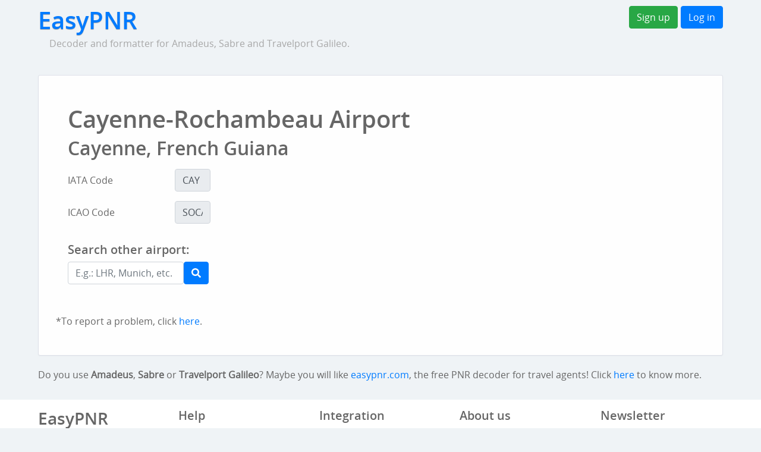

--- FILE ---
content_type: text/html;charset=UTF-8
request_url: https://www.easypnr.com/airport/CAY
body_size: 13505
content:
<?xml version="1.0" encoding="UTF-8"?>
<!DOCTYPE html>
<html xmlns="http://www.w3.org/1999/xhtml" lang="en"><head>
        <!-- Global site tag (gtag.js) - Google Analytics -->
        <script async="" src="https://www.googletagmanager.com/gtag/js?id=G-9L9PQNNWRH"></script>
                <script>
          window.dataLayer = window.dataLayer || [];
          function gtag(){dataLayer.push(arguments);}
          gtag('js', new Date());

          gtag('config', 'G-9L9PQNNWRH');
        </script>
        <!-- Google Tag Manager -->
        <script>(function(w,d,s,l,i){w[l]=w[l]||[];w[l].push({'gtm.start':
            new Date().getTime(),event:'gtm.js'});var f=d.getElementsByTagName(s)[0],
            j=d.createElement(s),dl=l!='dataLayer'?'&l='+l:'';j.async=true;j.src=
            'https://www.googletagmanager.com/gtm.js?id='+i+dl;f.parentNode.insertBefore(j,f);
        })(window,document,'script','dataLayer','GTM-KH4MS7');</script>
        <!-- End Google Tag Manager -->
        <meta http-equiv="content-type" content="text/html; charset=UTF-8" />
        <link rel="alternate" hreflang="de" href="http://www.easypnr.com/flughafen/CAY" />
        <link rel="alternate" hreflang="en" href="http://www.easypnr.com/airportCAY" />
        <link rel="alternate" hreflang="pt" href="http://www.easypnr.com/aeroporto/CAY" />
        <link rel="alternate" hreflang="es" href="http://www.easypnr.com/aeropuerto/CAY" />
        <link rel="alternate" hreflang="hi" href="http://www.easypnr.com/हवाई-अड्डा/CAY" />
        <meta name="description" content="CAY Airport: Cayenne-Rochambeau Airport, Cayenne" />
        <meta name="viewport" content="width=device-width, initial-scale=1.0" />

        <title>CAY Airport - EasyPNR</title>

        <link rel="stylesheet" href="https://stackpath.bootstrapcdn.com/bootstrap/4.1.0/css/bootstrap.min.css" integrity="sha384-9gVQ4dYFwwWSjIDZnLEWnxCjeSWFphJiwGPXr1jddIhOegiu1FwO5qRGvFXOdJZ4" crossorigin="anonymous" />
        <script type="text/javascript" defer="" src="https://donorbox.org/install-popup-button.js"></script>
        <script>window.DonorBox = { widgetLinkClassName: 'custom-dbox-popup' }</script><link rel="stylesheet" type="text/css" href="/javax.faces.resource/custom-b4.css.jsf?ln=css" /></head><body>
        <!-- Google Tag Manager (noscript) -->
        <noscript><iframe src="https://www.googletagmanager.com/ns.html?id=GTM-KH4MS7" height="0" width="0" style="display:none;visibility:hidden"></iframe></noscript>
        <!-- End Google Tag Manager (noscript) -->

        <div class="container-narrow"><div class="masthead" xmlns="http://www.w3.org/1999/xhtml">


    <ul class="nav float-right">
<!--        <li class="nav-item">-->
<!--            <a class="btn btn-outline-primary custom-dbox-popup" style="margin-right: 5px;" href="https://donorbox.org/contribute-easypnr">Contribute</a>-->
<!--        </li>-->
        <li class="nav-item">
        </li>
            <li class="nav-item">
                <a id="aSignUp" href="/signup" style="margin-right: 5px;" class="btn btn-success"> Sign up</a>
            </li>
            <li class="nav-item">
                <a id="aLogin" href="/login" class="btn btn-primary"> Log in</a>
            </li>
    </ul>
    <a id="appName" href="/">
        <h1 style="text-shadow: 0 1px 1px #aaa;">EasyPNR</h1>
    </a>
    <p style="margin: -7px 0 0 19px;color: #A7A7A7;">Decoder and formatter for Amadeus, Sabre and Travelport Galileo.
    </p>
</div>
        <hr />

        <div class="card">
            <div class="card-body">
                <h1 class="card-title">Cayenne-Rochambeau Airport</h1>
                <h2 class="card-subtitle">Cayenne, French Guiana</h2>
                <form style="margin-top: 1em;">
                    <div class="form-group row">
                        <label for="staticIataCode" class="col-sm-2 col-form-label">IATA Code</label>
                        <div class="col-sm-1">
                            <input type="text" readonly="readonly" class="form-control" id="staticIataCode" value="CAY" />
                        </div>
                    </div>
                    <div class="form-group row">
                        <label for="staticIcaoCode" class="col-sm-2 col-form-label">ICAO Code</label>
                        <div class="col-sm-1">
                            <input type="text" readonly="readonly" class="form-control" id="staticIcaoCode" value="SOCA" />
                        </div>
                    </div>
                </form>
                <div class="row" style="margin-top:2em">
                    <div class="col-4"><div class="masthead" xmlns="http://www.w3.org/1999/xhtml">

    <h5>Search other airport:</h5><form id="form" name="form" method="post" action="/airport/CAY" onkeypress="if (event.keyCode == 13) { $('#lnkSearch').click(); return false; }" class="form-inline" enctype="application/x-www-form-urlencoded"><input placeholder="E.g.: LHR, Munich, etc." id="txtSearch" name="txtSearch" type="text" value="" maxlength="30" class="form-control" /><script type="text/javascript" src="/javax.faces.resource/oamSubmit.js.jsf?ln=org.apache.myfaces"></script><a href="#" onclick="return myfaces.oam.submitForm('form','lnkSearch');" id="lnkSearch" class="btn btn-primary"><i class="fas fa-search"></i></a><input type="hidden" name="form_SUBMIT" value="1" /><input type="hidden" name="javax.faces.ViewState" id="j_id__v_0:javax.faces.ViewState:1" value="vHRZvVfKsHeLpGUqH6ovuOtcPAv9lxkaKCqTdflX7gYzi3lM" autocomplete="off" /></form>
    <script>
        //<![CDATA[
        $(document).ready(function () {
            var inputText = $('input[type="text"]')[0];
            inputText.focus();
            inputText.select();

            $('#txtSearch').keypress(function (event) {
                if (event.which == 13) {
                    event.preventDefault();
                    $("#lnkSearch").click();
                }
            });
        });

        //]]>
    </script>
</div>
                    </div>
                    <div class="col-3"><div class="col-3">
                            <br />
                            <script async="" src="//pagead2.googlesyndication.com/pagead/js/adsbygoogle.js"></script>
                            <!-- Easy PNR Horizontal -->
                            <ins class="adsbygoogle" style="display:inline-block;width:468px;height:60px" data-ad-client="ca-pub-6904652803547683" data-ad-slot="2553292036"></ins>
                            <script>
                                (adsbygoogle = window.adsbygoogle || []).push({});
                            </script></div>
                    </div>
                </div>
            </div>
            <div class="row-fluid" style="padding-top: 10px;">
                <p>*To report a problem, click <a target="_blank" href="/contact">here</a>.
                </p>
            </div>
        </div>
        <p>Do you use <strong>Amadeus</strong>, <strong>Sabre</strong> or <strong>Travelport Galileo</strong>? Maybe you will like <a href="http://www.easypnr.com/welcome">easypnr.com</a>, the free PNR decoder for travel agents! Click <a href="http://www.easypnr.com/welcome">here</a> to know more.</p>
        </div>
        <p></p>

        <!-- Modal Language-->
        <div id="chooseLanguage" class="modal hide fade" tabindex="-1" role="dialog" aria-labelledby="myModalLabel" aria-hidden="true">
            <div class="modal-dialog" role="document">
                <div class="modal-content">
                    <div class="modal-header">
                        <h5 id="myModalLabel">Choose a language</h5>
                        <button type="button" class="close" data-dismiss="modal" aria-label="Close">
                            <span aria-hidden="true">×</span>
                        </button>
                    </div>
                    <div class="modal-body">

                        <nav class="nav flex-column"><a href="/de" class="nav-link">
                                Deutsch (Deutschland)
                            </a><a href="/en" class="nav-link">
                                English (United States)
                            </a><a href="/es" class="nav-link">
                                Español (España)
                            </a><a href="/pt" class="nav-link">
                                Português (Brasil)
                            </a>
                        </nav>
                    </div>
                    <div class="modal-footer">
                        <button type="button" class="btn btn-primary" data-dismiss="modal" aria-hidden="true">Close</button>
                    </div>
                </div>
            </div>
        </div>

        <footer class="footer">
            <div class="container-narrow">
                <div class="row">
                    <div class="col-sm">
                        <h3 style="padding-top: 0px;">EasyPNR</h3>
                        <small>EasyPNR is a free decoder and formatter for Amadeus, Sabre and Travelport.</small>
                        <p style="font-size:1.5em;"><a href="https://www.facebook.com/EasyPNR/" target="_blank"><i class="fab fa-facebook"></i></a> <a href="https://twitter.com/EasyPNR" target="_blank"><i class="fab fa-twitter"></i></a></p>
                    </div>
                    <div class="col-sm">
                        <h5>Help</h5>
                        <ul class="list-unstyled">
                            <li><a href="/welcome">How to use EasyPNR?</a></li>
                            <li><a href="/blog/what-is-a-pnr/">What is a PNR?</a></li>
                        </ul>
                    </div>
                    <div class="col-sm">
                        <h5>Integration</h5>
                        <ul class="list-unstyled">
                            <li><a href="/webservice">Web service API</a></li>
                        </ul>
                        <h5>Extra</h5>
                        <ul class="list-unstyled">
                            <li><a href="/airport/search">Airports</a></li>
                            <li><a href="#" data-target="#chooseLanguage" data-toggle="modal">Language</a></li>
                    </ul>
                </div>
                    <div class="col-sm">
                    <h5>About us</h5>
                    <ul class="list-unstyled">
                        <li><a href="/about">About EasyPNR</a></li>
                        <li><a href="/blog">Blog</a></li>
                        <li><a href="/contact">Contact</a></li>
                        <li><i class="far fa-envelope"></i> contact@easypnr.com</li>
                    </ul>
                </div>
                    <div class="col-sm">
                        <h5>Newsletter</h5>
                        <!-- Begin MailChimp Signup Form -->
                        <div id="mailChimp">
                            <form action="https://easypnr.us18.list-manage.com/subscribe/post?u=c411156a3bcd41d1b11fdb5f3&amp;id=456b8f21ab" method="post" id="mc-embedded-subscribe-form" name="mc-embedded-subscribe-form" class="validate" target="_blank" novalidate="novalidate">

                                <div class="form-group">
                                    <label for="mce-EMAIL">Be the first to know about new features</label>
                                    <input type="email" value="" name="EMAIL" class="email" id="mce-EMAIL" placeholder="" required="required" />
                                    <!-- real people should not fill this in and expect good things - do not remove this or risk form bot signups-->
                                    <div style="position: absolute; left: -5000px;" aria-hidden="true">
                                        <input type="text" name="b_c411156a3bcd41d1b11fdb5f3_456b8f21ab" tabindex="-1" value="" />
                                    </div>
                                    <input type="submit" value="Subscribe" name="subscribe" id="mc-embedded-subscribe" class="btn" />
                                </div>
                            </form>
                        </div>
                        <!--End mc_embed_signup-->

                    </div>
                </div>
        </div>
            <span style="float: right; font-size: 8px;">2.0.12</span>
            <span style="display:none;">2.0.12</span>
        </footer>

        <!-- Optional JavaScript -->
        <!-- jQuery first, then Popper.js, then Bootstrap JS -->
        <script src="https://code.jquery.com/jquery-3.3.1.slim.min.js" integrity="sha384-q8i/X+965DzO0rT7abK41JStQIAqVgRVzpbzo5smXKp4YfRvH+8abtTE1Pi6jizo" crossorigin="anonymous"></script>
        <script src="https://cdnjs.cloudflare.com/ajax/libs/popper.js/1.14.3/umd/popper.min.js" integrity="sha384-ZMP7rVo3mIykV+2+9J3UJ46jBk0WLaUAdn689aCwoqbBJiSnjAK/l8WvCWPIPm49" crossorigin="anonymous"></script>
        <script src="https://stackpath.bootstrapcdn.com/bootstrap/4.1.1/js/bootstrap.min.js" integrity="sha384-smHYKdLADwkXOn1EmN1qk/HfnUcbVRZyYmZ4qpPea6sjB/pTJ0euyQp0Mk8ck+5T" crossorigin="anonymous"></script>

        <!-- bootstrap 4 end-->

        <!--<script src="https://code.jquery.com/ui/1.12.0/jquery-ui.min.js"-->
                <!--integrity="sha256-eGE6blurk5sHj+rmkfsGYeKyZx3M4bG+ZlFyA7Kns7E="-->
                <!--crossorigin="anonymous"></script>-->
        <script defer="defer" src="https://use.fontawesome.com/releases/v5.0.10/js/all.js" integrity="sha384-slN8GvtUJGnv6ca26v8EzVaR9DC58QEwsIk9q1QXdCU8Yu8ck/tL/5szYlBbqmS+" crossorigin="anonymous"></script></body>
</html>

--- FILE ---
content_type: text/html; charset=utf-8
request_url: https://www.google.com/recaptcha/api2/aframe
body_size: 268
content:
<!DOCTYPE HTML><html><head><meta http-equiv="content-type" content="text/html; charset=UTF-8"></head><body><script nonce="hXVrqFwnMk07XNl06M3Rhg">/** Anti-fraud and anti-abuse applications only. See google.com/recaptcha */ try{var clients={'sodar':'https://pagead2.googlesyndication.com/pagead/sodar?'};window.addEventListener("message",function(a){try{if(a.source===window.parent){var b=JSON.parse(a.data);var c=clients[b['id']];if(c){var d=document.createElement('img');d.src=c+b['params']+'&rc='+(localStorage.getItem("rc::a")?sessionStorage.getItem("rc::b"):"");window.document.body.appendChild(d);sessionStorage.setItem("rc::e",parseInt(sessionStorage.getItem("rc::e")||0)+1);localStorage.setItem("rc::h",'1768903933375');}}}catch(b){}});window.parent.postMessage("_grecaptcha_ready", "*");}catch(b){}</script></body></html>